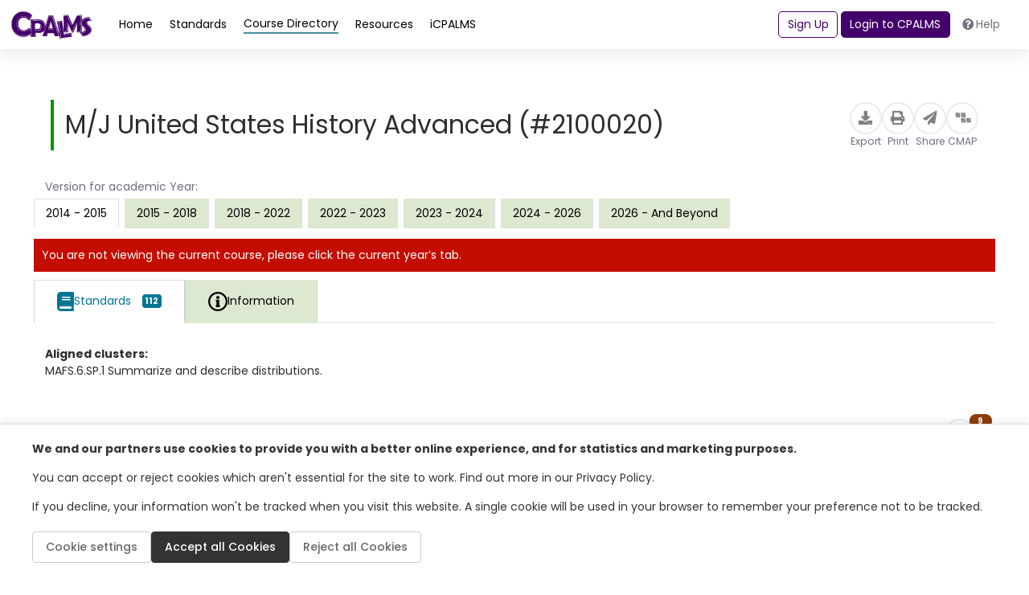

--- FILE ---
content_type: text/html; charset=utf-8
request_url: https://www.google.com/recaptcha/api2/anchor?ar=1&k=6LcIwL4qAAAAAKBm5bOOGBi7LRN04gny1oE9KfkC&co=aHR0cHM6Ly93d3cuY3BhbG1zLm9yZzo0NDM.&hl=en&v=PoyoqOPhxBO7pBk68S4YbpHZ&size=normal&anchor-ms=20000&execute-ms=30000&cb=yuabaxfaonbn
body_size: 49408
content:
<!DOCTYPE HTML><html dir="ltr" lang="en"><head><meta http-equiv="Content-Type" content="text/html; charset=UTF-8">
<meta http-equiv="X-UA-Compatible" content="IE=edge">
<title>reCAPTCHA</title>
<style type="text/css">
/* cyrillic-ext */
@font-face {
  font-family: 'Roboto';
  font-style: normal;
  font-weight: 400;
  font-stretch: 100%;
  src: url(//fonts.gstatic.com/s/roboto/v48/KFO7CnqEu92Fr1ME7kSn66aGLdTylUAMa3GUBHMdazTgWw.woff2) format('woff2');
  unicode-range: U+0460-052F, U+1C80-1C8A, U+20B4, U+2DE0-2DFF, U+A640-A69F, U+FE2E-FE2F;
}
/* cyrillic */
@font-face {
  font-family: 'Roboto';
  font-style: normal;
  font-weight: 400;
  font-stretch: 100%;
  src: url(//fonts.gstatic.com/s/roboto/v48/KFO7CnqEu92Fr1ME7kSn66aGLdTylUAMa3iUBHMdazTgWw.woff2) format('woff2');
  unicode-range: U+0301, U+0400-045F, U+0490-0491, U+04B0-04B1, U+2116;
}
/* greek-ext */
@font-face {
  font-family: 'Roboto';
  font-style: normal;
  font-weight: 400;
  font-stretch: 100%;
  src: url(//fonts.gstatic.com/s/roboto/v48/KFO7CnqEu92Fr1ME7kSn66aGLdTylUAMa3CUBHMdazTgWw.woff2) format('woff2');
  unicode-range: U+1F00-1FFF;
}
/* greek */
@font-face {
  font-family: 'Roboto';
  font-style: normal;
  font-weight: 400;
  font-stretch: 100%;
  src: url(//fonts.gstatic.com/s/roboto/v48/KFO7CnqEu92Fr1ME7kSn66aGLdTylUAMa3-UBHMdazTgWw.woff2) format('woff2');
  unicode-range: U+0370-0377, U+037A-037F, U+0384-038A, U+038C, U+038E-03A1, U+03A3-03FF;
}
/* math */
@font-face {
  font-family: 'Roboto';
  font-style: normal;
  font-weight: 400;
  font-stretch: 100%;
  src: url(//fonts.gstatic.com/s/roboto/v48/KFO7CnqEu92Fr1ME7kSn66aGLdTylUAMawCUBHMdazTgWw.woff2) format('woff2');
  unicode-range: U+0302-0303, U+0305, U+0307-0308, U+0310, U+0312, U+0315, U+031A, U+0326-0327, U+032C, U+032F-0330, U+0332-0333, U+0338, U+033A, U+0346, U+034D, U+0391-03A1, U+03A3-03A9, U+03B1-03C9, U+03D1, U+03D5-03D6, U+03F0-03F1, U+03F4-03F5, U+2016-2017, U+2034-2038, U+203C, U+2040, U+2043, U+2047, U+2050, U+2057, U+205F, U+2070-2071, U+2074-208E, U+2090-209C, U+20D0-20DC, U+20E1, U+20E5-20EF, U+2100-2112, U+2114-2115, U+2117-2121, U+2123-214F, U+2190, U+2192, U+2194-21AE, U+21B0-21E5, U+21F1-21F2, U+21F4-2211, U+2213-2214, U+2216-22FF, U+2308-230B, U+2310, U+2319, U+231C-2321, U+2336-237A, U+237C, U+2395, U+239B-23B7, U+23D0, U+23DC-23E1, U+2474-2475, U+25AF, U+25B3, U+25B7, U+25BD, U+25C1, U+25CA, U+25CC, U+25FB, U+266D-266F, U+27C0-27FF, U+2900-2AFF, U+2B0E-2B11, U+2B30-2B4C, U+2BFE, U+3030, U+FF5B, U+FF5D, U+1D400-1D7FF, U+1EE00-1EEFF;
}
/* symbols */
@font-face {
  font-family: 'Roboto';
  font-style: normal;
  font-weight: 400;
  font-stretch: 100%;
  src: url(//fonts.gstatic.com/s/roboto/v48/KFO7CnqEu92Fr1ME7kSn66aGLdTylUAMaxKUBHMdazTgWw.woff2) format('woff2');
  unicode-range: U+0001-000C, U+000E-001F, U+007F-009F, U+20DD-20E0, U+20E2-20E4, U+2150-218F, U+2190, U+2192, U+2194-2199, U+21AF, U+21E6-21F0, U+21F3, U+2218-2219, U+2299, U+22C4-22C6, U+2300-243F, U+2440-244A, U+2460-24FF, U+25A0-27BF, U+2800-28FF, U+2921-2922, U+2981, U+29BF, U+29EB, U+2B00-2BFF, U+4DC0-4DFF, U+FFF9-FFFB, U+10140-1018E, U+10190-1019C, U+101A0, U+101D0-101FD, U+102E0-102FB, U+10E60-10E7E, U+1D2C0-1D2D3, U+1D2E0-1D37F, U+1F000-1F0FF, U+1F100-1F1AD, U+1F1E6-1F1FF, U+1F30D-1F30F, U+1F315, U+1F31C, U+1F31E, U+1F320-1F32C, U+1F336, U+1F378, U+1F37D, U+1F382, U+1F393-1F39F, U+1F3A7-1F3A8, U+1F3AC-1F3AF, U+1F3C2, U+1F3C4-1F3C6, U+1F3CA-1F3CE, U+1F3D4-1F3E0, U+1F3ED, U+1F3F1-1F3F3, U+1F3F5-1F3F7, U+1F408, U+1F415, U+1F41F, U+1F426, U+1F43F, U+1F441-1F442, U+1F444, U+1F446-1F449, U+1F44C-1F44E, U+1F453, U+1F46A, U+1F47D, U+1F4A3, U+1F4B0, U+1F4B3, U+1F4B9, U+1F4BB, U+1F4BF, U+1F4C8-1F4CB, U+1F4D6, U+1F4DA, U+1F4DF, U+1F4E3-1F4E6, U+1F4EA-1F4ED, U+1F4F7, U+1F4F9-1F4FB, U+1F4FD-1F4FE, U+1F503, U+1F507-1F50B, U+1F50D, U+1F512-1F513, U+1F53E-1F54A, U+1F54F-1F5FA, U+1F610, U+1F650-1F67F, U+1F687, U+1F68D, U+1F691, U+1F694, U+1F698, U+1F6AD, U+1F6B2, U+1F6B9-1F6BA, U+1F6BC, U+1F6C6-1F6CF, U+1F6D3-1F6D7, U+1F6E0-1F6EA, U+1F6F0-1F6F3, U+1F6F7-1F6FC, U+1F700-1F7FF, U+1F800-1F80B, U+1F810-1F847, U+1F850-1F859, U+1F860-1F887, U+1F890-1F8AD, U+1F8B0-1F8BB, U+1F8C0-1F8C1, U+1F900-1F90B, U+1F93B, U+1F946, U+1F984, U+1F996, U+1F9E9, U+1FA00-1FA6F, U+1FA70-1FA7C, U+1FA80-1FA89, U+1FA8F-1FAC6, U+1FACE-1FADC, U+1FADF-1FAE9, U+1FAF0-1FAF8, U+1FB00-1FBFF;
}
/* vietnamese */
@font-face {
  font-family: 'Roboto';
  font-style: normal;
  font-weight: 400;
  font-stretch: 100%;
  src: url(//fonts.gstatic.com/s/roboto/v48/KFO7CnqEu92Fr1ME7kSn66aGLdTylUAMa3OUBHMdazTgWw.woff2) format('woff2');
  unicode-range: U+0102-0103, U+0110-0111, U+0128-0129, U+0168-0169, U+01A0-01A1, U+01AF-01B0, U+0300-0301, U+0303-0304, U+0308-0309, U+0323, U+0329, U+1EA0-1EF9, U+20AB;
}
/* latin-ext */
@font-face {
  font-family: 'Roboto';
  font-style: normal;
  font-weight: 400;
  font-stretch: 100%;
  src: url(//fonts.gstatic.com/s/roboto/v48/KFO7CnqEu92Fr1ME7kSn66aGLdTylUAMa3KUBHMdazTgWw.woff2) format('woff2');
  unicode-range: U+0100-02BA, U+02BD-02C5, U+02C7-02CC, U+02CE-02D7, U+02DD-02FF, U+0304, U+0308, U+0329, U+1D00-1DBF, U+1E00-1E9F, U+1EF2-1EFF, U+2020, U+20A0-20AB, U+20AD-20C0, U+2113, U+2C60-2C7F, U+A720-A7FF;
}
/* latin */
@font-face {
  font-family: 'Roboto';
  font-style: normal;
  font-weight: 400;
  font-stretch: 100%;
  src: url(//fonts.gstatic.com/s/roboto/v48/KFO7CnqEu92Fr1ME7kSn66aGLdTylUAMa3yUBHMdazQ.woff2) format('woff2');
  unicode-range: U+0000-00FF, U+0131, U+0152-0153, U+02BB-02BC, U+02C6, U+02DA, U+02DC, U+0304, U+0308, U+0329, U+2000-206F, U+20AC, U+2122, U+2191, U+2193, U+2212, U+2215, U+FEFF, U+FFFD;
}
/* cyrillic-ext */
@font-face {
  font-family: 'Roboto';
  font-style: normal;
  font-weight: 500;
  font-stretch: 100%;
  src: url(//fonts.gstatic.com/s/roboto/v48/KFO7CnqEu92Fr1ME7kSn66aGLdTylUAMa3GUBHMdazTgWw.woff2) format('woff2');
  unicode-range: U+0460-052F, U+1C80-1C8A, U+20B4, U+2DE0-2DFF, U+A640-A69F, U+FE2E-FE2F;
}
/* cyrillic */
@font-face {
  font-family: 'Roboto';
  font-style: normal;
  font-weight: 500;
  font-stretch: 100%;
  src: url(//fonts.gstatic.com/s/roboto/v48/KFO7CnqEu92Fr1ME7kSn66aGLdTylUAMa3iUBHMdazTgWw.woff2) format('woff2');
  unicode-range: U+0301, U+0400-045F, U+0490-0491, U+04B0-04B1, U+2116;
}
/* greek-ext */
@font-face {
  font-family: 'Roboto';
  font-style: normal;
  font-weight: 500;
  font-stretch: 100%;
  src: url(//fonts.gstatic.com/s/roboto/v48/KFO7CnqEu92Fr1ME7kSn66aGLdTylUAMa3CUBHMdazTgWw.woff2) format('woff2');
  unicode-range: U+1F00-1FFF;
}
/* greek */
@font-face {
  font-family: 'Roboto';
  font-style: normal;
  font-weight: 500;
  font-stretch: 100%;
  src: url(//fonts.gstatic.com/s/roboto/v48/KFO7CnqEu92Fr1ME7kSn66aGLdTylUAMa3-UBHMdazTgWw.woff2) format('woff2');
  unicode-range: U+0370-0377, U+037A-037F, U+0384-038A, U+038C, U+038E-03A1, U+03A3-03FF;
}
/* math */
@font-face {
  font-family: 'Roboto';
  font-style: normal;
  font-weight: 500;
  font-stretch: 100%;
  src: url(//fonts.gstatic.com/s/roboto/v48/KFO7CnqEu92Fr1ME7kSn66aGLdTylUAMawCUBHMdazTgWw.woff2) format('woff2');
  unicode-range: U+0302-0303, U+0305, U+0307-0308, U+0310, U+0312, U+0315, U+031A, U+0326-0327, U+032C, U+032F-0330, U+0332-0333, U+0338, U+033A, U+0346, U+034D, U+0391-03A1, U+03A3-03A9, U+03B1-03C9, U+03D1, U+03D5-03D6, U+03F0-03F1, U+03F4-03F5, U+2016-2017, U+2034-2038, U+203C, U+2040, U+2043, U+2047, U+2050, U+2057, U+205F, U+2070-2071, U+2074-208E, U+2090-209C, U+20D0-20DC, U+20E1, U+20E5-20EF, U+2100-2112, U+2114-2115, U+2117-2121, U+2123-214F, U+2190, U+2192, U+2194-21AE, U+21B0-21E5, U+21F1-21F2, U+21F4-2211, U+2213-2214, U+2216-22FF, U+2308-230B, U+2310, U+2319, U+231C-2321, U+2336-237A, U+237C, U+2395, U+239B-23B7, U+23D0, U+23DC-23E1, U+2474-2475, U+25AF, U+25B3, U+25B7, U+25BD, U+25C1, U+25CA, U+25CC, U+25FB, U+266D-266F, U+27C0-27FF, U+2900-2AFF, U+2B0E-2B11, U+2B30-2B4C, U+2BFE, U+3030, U+FF5B, U+FF5D, U+1D400-1D7FF, U+1EE00-1EEFF;
}
/* symbols */
@font-face {
  font-family: 'Roboto';
  font-style: normal;
  font-weight: 500;
  font-stretch: 100%;
  src: url(//fonts.gstatic.com/s/roboto/v48/KFO7CnqEu92Fr1ME7kSn66aGLdTylUAMaxKUBHMdazTgWw.woff2) format('woff2');
  unicode-range: U+0001-000C, U+000E-001F, U+007F-009F, U+20DD-20E0, U+20E2-20E4, U+2150-218F, U+2190, U+2192, U+2194-2199, U+21AF, U+21E6-21F0, U+21F3, U+2218-2219, U+2299, U+22C4-22C6, U+2300-243F, U+2440-244A, U+2460-24FF, U+25A0-27BF, U+2800-28FF, U+2921-2922, U+2981, U+29BF, U+29EB, U+2B00-2BFF, U+4DC0-4DFF, U+FFF9-FFFB, U+10140-1018E, U+10190-1019C, U+101A0, U+101D0-101FD, U+102E0-102FB, U+10E60-10E7E, U+1D2C0-1D2D3, U+1D2E0-1D37F, U+1F000-1F0FF, U+1F100-1F1AD, U+1F1E6-1F1FF, U+1F30D-1F30F, U+1F315, U+1F31C, U+1F31E, U+1F320-1F32C, U+1F336, U+1F378, U+1F37D, U+1F382, U+1F393-1F39F, U+1F3A7-1F3A8, U+1F3AC-1F3AF, U+1F3C2, U+1F3C4-1F3C6, U+1F3CA-1F3CE, U+1F3D4-1F3E0, U+1F3ED, U+1F3F1-1F3F3, U+1F3F5-1F3F7, U+1F408, U+1F415, U+1F41F, U+1F426, U+1F43F, U+1F441-1F442, U+1F444, U+1F446-1F449, U+1F44C-1F44E, U+1F453, U+1F46A, U+1F47D, U+1F4A3, U+1F4B0, U+1F4B3, U+1F4B9, U+1F4BB, U+1F4BF, U+1F4C8-1F4CB, U+1F4D6, U+1F4DA, U+1F4DF, U+1F4E3-1F4E6, U+1F4EA-1F4ED, U+1F4F7, U+1F4F9-1F4FB, U+1F4FD-1F4FE, U+1F503, U+1F507-1F50B, U+1F50D, U+1F512-1F513, U+1F53E-1F54A, U+1F54F-1F5FA, U+1F610, U+1F650-1F67F, U+1F687, U+1F68D, U+1F691, U+1F694, U+1F698, U+1F6AD, U+1F6B2, U+1F6B9-1F6BA, U+1F6BC, U+1F6C6-1F6CF, U+1F6D3-1F6D7, U+1F6E0-1F6EA, U+1F6F0-1F6F3, U+1F6F7-1F6FC, U+1F700-1F7FF, U+1F800-1F80B, U+1F810-1F847, U+1F850-1F859, U+1F860-1F887, U+1F890-1F8AD, U+1F8B0-1F8BB, U+1F8C0-1F8C1, U+1F900-1F90B, U+1F93B, U+1F946, U+1F984, U+1F996, U+1F9E9, U+1FA00-1FA6F, U+1FA70-1FA7C, U+1FA80-1FA89, U+1FA8F-1FAC6, U+1FACE-1FADC, U+1FADF-1FAE9, U+1FAF0-1FAF8, U+1FB00-1FBFF;
}
/* vietnamese */
@font-face {
  font-family: 'Roboto';
  font-style: normal;
  font-weight: 500;
  font-stretch: 100%;
  src: url(//fonts.gstatic.com/s/roboto/v48/KFO7CnqEu92Fr1ME7kSn66aGLdTylUAMa3OUBHMdazTgWw.woff2) format('woff2');
  unicode-range: U+0102-0103, U+0110-0111, U+0128-0129, U+0168-0169, U+01A0-01A1, U+01AF-01B0, U+0300-0301, U+0303-0304, U+0308-0309, U+0323, U+0329, U+1EA0-1EF9, U+20AB;
}
/* latin-ext */
@font-face {
  font-family: 'Roboto';
  font-style: normal;
  font-weight: 500;
  font-stretch: 100%;
  src: url(//fonts.gstatic.com/s/roboto/v48/KFO7CnqEu92Fr1ME7kSn66aGLdTylUAMa3KUBHMdazTgWw.woff2) format('woff2');
  unicode-range: U+0100-02BA, U+02BD-02C5, U+02C7-02CC, U+02CE-02D7, U+02DD-02FF, U+0304, U+0308, U+0329, U+1D00-1DBF, U+1E00-1E9F, U+1EF2-1EFF, U+2020, U+20A0-20AB, U+20AD-20C0, U+2113, U+2C60-2C7F, U+A720-A7FF;
}
/* latin */
@font-face {
  font-family: 'Roboto';
  font-style: normal;
  font-weight: 500;
  font-stretch: 100%;
  src: url(//fonts.gstatic.com/s/roboto/v48/KFO7CnqEu92Fr1ME7kSn66aGLdTylUAMa3yUBHMdazQ.woff2) format('woff2');
  unicode-range: U+0000-00FF, U+0131, U+0152-0153, U+02BB-02BC, U+02C6, U+02DA, U+02DC, U+0304, U+0308, U+0329, U+2000-206F, U+20AC, U+2122, U+2191, U+2193, U+2212, U+2215, U+FEFF, U+FFFD;
}
/* cyrillic-ext */
@font-face {
  font-family: 'Roboto';
  font-style: normal;
  font-weight: 900;
  font-stretch: 100%;
  src: url(//fonts.gstatic.com/s/roboto/v48/KFO7CnqEu92Fr1ME7kSn66aGLdTylUAMa3GUBHMdazTgWw.woff2) format('woff2');
  unicode-range: U+0460-052F, U+1C80-1C8A, U+20B4, U+2DE0-2DFF, U+A640-A69F, U+FE2E-FE2F;
}
/* cyrillic */
@font-face {
  font-family: 'Roboto';
  font-style: normal;
  font-weight: 900;
  font-stretch: 100%;
  src: url(//fonts.gstatic.com/s/roboto/v48/KFO7CnqEu92Fr1ME7kSn66aGLdTylUAMa3iUBHMdazTgWw.woff2) format('woff2');
  unicode-range: U+0301, U+0400-045F, U+0490-0491, U+04B0-04B1, U+2116;
}
/* greek-ext */
@font-face {
  font-family: 'Roboto';
  font-style: normal;
  font-weight: 900;
  font-stretch: 100%;
  src: url(//fonts.gstatic.com/s/roboto/v48/KFO7CnqEu92Fr1ME7kSn66aGLdTylUAMa3CUBHMdazTgWw.woff2) format('woff2');
  unicode-range: U+1F00-1FFF;
}
/* greek */
@font-face {
  font-family: 'Roboto';
  font-style: normal;
  font-weight: 900;
  font-stretch: 100%;
  src: url(//fonts.gstatic.com/s/roboto/v48/KFO7CnqEu92Fr1ME7kSn66aGLdTylUAMa3-UBHMdazTgWw.woff2) format('woff2');
  unicode-range: U+0370-0377, U+037A-037F, U+0384-038A, U+038C, U+038E-03A1, U+03A3-03FF;
}
/* math */
@font-face {
  font-family: 'Roboto';
  font-style: normal;
  font-weight: 900;
  font-stretch: 100%;
  src: url(//fonts.gstatic.com/s/roboto/v48/KFO7CnqEu92Fr1ME7kSn66aGLdTylUAMawCUBHMdazTgWw.woff2) format('woff2');
  unicode-range: U+0302-0303, U+0305, U+0307-0308, U+0310, U+0312, U+0315, U+031A, U+0326-0327, U+032C, U+032F-0330, U+0332-0333, U+0338, U+033A, U+0346, U+034D, U+0391-03A1, U+03A3-03A9, U+03B1-03C9, U+03D1, U+03D5-03D6, U+03F0-03F1, U+03F4-03F5, U+2016-2017, U+2034-2038, U+203C, U+2040, U+2043, U+2047, U+2050, U+2057, U+205F, U+2070-2071, U+2074-208E, U+2090-209C, U+20D0-20DC, U+20E1, U+20E5-20EF, U+2100-2112, U+2114-2115, U+2117-2121, U+2123-214F, U+2190, U+2192, U+2194-21AE, U+21B0-21E5, U+21F1-21F2, U+21F4-2211, U+2213-2214, U+2216-22FF, U+2308-230B, U+2310, U+2319, U+231C-2321, U+2336-237A, U+237C, U+2395, U+239B-23B7, U+23D0, U+23DC-23E1, U+2474-2475, U+25AF, U+25B3, U+25B7, U+25BD, U+25C1, U+25CA, U+25CC, U+25FB, U+266D-266F, U+27C0-27FF, U+2900-2AFF, U+2B0E-2B11, U+2B30-2B4C, U+2BFE, U+3030, U+FF5B, U+FF5D, U+1D400-1D7FF, U+1EE00-1EEFF;
}
/* symbols */
@font-face {
  font-family: 'Roboto';
  font-style: normal;
  font-weight: 900;
  font-stretch: 100%;
  src: url(//fonts.gstatic.com/s/roboto/v48/KFO7CnqEu92Fr1ME7kSn66aGLdTylUAMaxKUBHMdazTgWw.woff2) format('woff2');
  unicode-range: U+0001-000C, U+000E-001F, U+007F-009F, U+20DD-20E0, U+20E2-20E4, U+2150-218F, U+2190, U+2192, U+2194-2199, U+21AF, U+21E6-21F0, U+21F3, U+2218-2219, U+2299, U+22C4-22C6, U+2300-243F, U+2440-244A, U+2460-24FF, U+25A0-27BF, U+2800-28FF, U+2921-2922, U+2981, U+29BF, U+29EB, U+2B00-2BFF, U+4DC0-4DFF, U+FFF9-FFFB, U+10140-1018E, U+10190-1019C, U+101A0, U+101D0-101FD, U+102E0-102FB, U+10E60-10E7E, U+1D2C0-1D2D3, U+1D2E0-1D37F, U+1F000-1F0FF, U+1F100-1F1AD, U+1F1E6-1F1FF, U+1F30D-1F30F, U+1F315, U+1F31C, U+1F31E, U+1F320-1F32C, U+1F336, U+1F378, U+1F37D, U+1F382, U+1F393-1F39F, U+1F3A7-1F3A8, U+1F3AC-1F3AF, U+1F3C2, U+1F3C4-1F3C6, U+1F3CA-1F3CE, U+1F3D4-1F3E0, U+1F3ED, U+1F3F1-1F3F3, U+1F3F5-1F3F7, U+1F408, U+1F415, U+1F41F, U+1F426, U+1F43F, U+1F441-1F442, U+1F444, U+1F446-1F449, U+1F44C-1F44E, U+1F453, U+1F46A, U+1F47D, U+1F4A3, U+1F4B0, U+1F4B3, U+1F4B9, U+1F4BB, U+1F4BF, U+1F4C8-1F4CB, U+1F4D6, U+1F4DA, U+1F4DF, U+1F4E3-1F4E6, U+1F4EA-1F4ED, U+1F4F7, U+1F4F9-1F4FB, U+1F4FD-1F4FE, U+1F503, U+1F507-1F50B, U+1F50D, U+1F512-1F513, U+1F53E-1F54A, U+1F54F-1F5FA, U+1F610, U+1F650-1F67F, U+1F687, U+1F68D, U+1F691, U+1F694, U+1F698, U+1F6AD, U+1F6B2, U+1F6B9-1F6BA, U+1F6BC, U+1F6C6-1F6CF, U+1F6D3-1F6D7, U+1F6E0-1F6EA, U+1F6F0-1F6F3, U+1F6F7-1F6FC, U+1F700-1F7FF, U+1F800-1F80B, U+1F810-1F847, U+1F850-1F859, U+1F860-1F887, U+1F890-1F8AD, U+1F8B0-1F8BB, U+1F8C0-1F8C1, U+1F900-1F90B, U+1F93B, U+1F946, U+1F984, U+1F996, U+1F9E9, U+1FA00-1FA6F, U+1FA70-1FA7C, U+1FA80-1FA89, U+1FA8F-1FAC6, U+1FACE-1FADC, U+1FADF-1FAE9, U+1FAF0-1FAF8, U+1FB00-1FBFF;
}
/* vietnamese */
@font-face {
  font-family: 'Roboto';
  font-style: normal;
  font-weight: 900;
  font-stretch: 100%;
  src: url(//fonts.gstatic.com/s/roboto/v48/KFO7CnqEu92Fr1ME7kSn66aGLdTylUAMa3OUBHMdazTgWw.woff2) format('woff2');
  unicode-range: U+0102-0103, U+0110-0111, U+0128-0129, U+0168-0169, U+01A0-01A1, U+01AF-01B0, U+0300-0301, U+0303-0304, U+0308-0309, U+0323, U+0329, U+1EA0-1EF9, U+20AB;
}
/* latin-ext */
@font-face {
  font-family: 'Roboto';
  font-style: normal;
  font-weight: 900;
  font-stretch: 100%;
  src: url(//fonts.gstatic.com/s/roboto/v48/KFO7CnqEu92Fr1ME7kSn66aGLdTylUAMa3KUBHMdazTgWw.woff2) format('woff2');
  unicode-range: U+0100-02BA, U+02BD-02C5, U+02C7-02CC, U+02CE-02D7, U+02DD-02FF, U+0304, U+0308, U+0329, U+1D00-1DBF, U+1E00-1E9F, U+1EF2-1EFF, U+2020, U+20A0-20AB, U+20AD-20C0, U+2113, U+2C60-2C7F, U+A720-A7FF;
}
/* latin */
@font-face {
  font-family: 'Roboto';
  font-style: normal;
  font-weight: 900;
  font-stretch: 100%;
  src: url(//fonts.gstatic.com/s/roboto/v48/KFO7CnqEu92Fr1ME7kSn66aGLdTylUAMa3yUBHMdazQ.woff2) format('woff2');
  unicode-range: U+0000-00FF, U+0131, U+0152-0153, U+02BB-02BC, U+02C6, U+02DA, U+02DC, U+0304, U+0308, U+0329, U+2000-206F, U+20AC, U+2122, U+2191, U+2193, U+2212, U+2215, U+FEFF, U+FFFD;
}

</style>
<link rel="stylesheet" type="text/css" href="https://www.gstatic.com/recaptcha/releases/PoyoqOPhxBO7pBk68S4YbpHZ/styles__ltr.css">
<script nonce="A8B5CgjsDAlZUDOGDjIGAg" type="text/javascript">window['__recaptcha_api'] = 'https://www.google.com/recaptcha/api2/';</script>
<script type="text/javascript" src="https://www.gstatic.com/recaptcha/releases/PoyoqOPhxBO7pBk68S4YbpHZ/recaptcha__en.js" nonce="A8B5CgjsDAlZUDOGDjIGAg">
      
    </script></head>
<body><div id="rc-anchor-alert" class="rc-anchor-alert"></div>
<input type="hidden" id="recaptcha-token" value="[base64]">
<script type="text/javascript" nonce="A8B5CgjsDAlZUDOGDjIGAg">
      recaptcha.anchor.Main.init("[\x22ainput\x22,[\x22bgdata\x22,\x22\x22,\[base64]/[base64]/[base64]/ZyhXLGgpOnEoW04sMjEsbF0sVywwKSxoKSxmYWxzZSxmYWxzZSl9Y2F0Y2goayl7RygzNTgsVyk/[base64]/[base64]/[base64]/[base64]/[base64]/[base64]/[base64]/bmV3IEJbT10oRFswXSk6dz09Mj9uZXcgQltPXShEWzBdLERbMV0pOnc9PTM/bmV3IEJbT10oRFswXSxEWzFdLERbMl0pOnc9PTQ/[base64]/[base64]/[base64]/[base64]/[base64]\\u003d\x22,\[base64]\\u003d\x22,\[base64]/w5DCo8KJfGLDiAhdd8OnQ8KywrnCr8OCTBUcOMOyw4rCni3Du8KUw4nDuMOeQ8KsGwkaWSwMw7rCuntbw5HDg8KGwqNkwr8dwpzClj3Cj8O/[base64]/Cq8K1w7TCgsO9asOdw7gYwpLCiMK/ImofUzItI8KXwqXCj0HDnlTCnzsswo0TwoLClsOoBsKVGAHDlm8Lb8OHwprCtUxGfmktwrvClQh3w5ZOUW3DnjbCnXEKI8Kaw4HDvsKdw7o5JVrDoMOBwojCuMO/AsOZUMO/f8Kyw6fDkFTDgRDDscOxG8KQLA3CjAN2IMOawo8jEMOEwqssE8KSw7BOwpB1KMOuwqDDjsKpSTcRw7rDlsKvCQ3Dh1XCm8OOETXDuCJWLXlZw7nCnX3DpCTDuQwNR1/[base64]/Cp3LCvF3DlsOPw68KRcKsVMKDJG/Cihcfw4LCr8O8wrBew7XDjcKewqfDsFEeI8OOwqLCm8K6w5N/VcOeTW3ChsOfLTzDm8KoYcKmV2JURHNVw4AgV1xwUsOtaMKLw6bCoMKAw4gVQcKrZcKgHR97NMKCw6nDjUXDn3rCsGnCoH9uBsKEXcO6w4BXw6gYw6pAFhzCtMKfXwjDhcKAWsKLwpJkw45YLcOVw7fCocOWwqHDui/ClsKgw6TChcK4SnHCuE4/[base64]/wpMFJlHClmEzw6DDiMK/B0kHVMKfP8O7LAZdwoHCplFgTDE0LMKjwo/DnjsGwpVRw5RLAUzDo3bCqMKTG8O9wqrDhcO8w4TDg8OVEULCv8KRcGnCi8OVwrkfwoHClMOgw4FmQMO+w55swpkOw57DoSQJwrFjSMONw5sNeMOJwqPCtsKcw7BqwoPDuMOrTcOGwptYwrjDpwwNO8ODw5E2w6fDt3TCjXrDiRITwrJhWXfCmm/DlgwSwprDosO+bkBew6ldNW3ChsKyw4zCuxjCuyHDmGLCoMOOwphOw75Mw6bCr2/ChMK1ecKfw5kfaGp+w64VwqVwcFRQP8Kxw4ABwoDDmnJkwrvCoXzDhnfCnDQ4woPChsKnwqrCihUYw5dHw75lBMOhw7nCjMOBw4fCvMKjd1o7wr3Cu8KFeDnDlcOBw5wMw6LDvcOEw49VUlbDlsKBDRzCpsKXw6xbdg1xw7ZLPsOKw6/ClsOIXUk8wo4EZ8OTwr9/JRpGwrxJRFTDsMKJaA7DhE8HasOzwp7DuMOlw4/DjMOmw6Mjw5/[base64]/CjG7CgsKULl/DocKyDxd3VUkvKcKrwoHDh1bCi8OLw7fDk1HDicOISgXDpCJnwotaw51awqnCq8KUwqsqFMKnVj/CpB3CnFLChhTDj3Ulw6HDvMKsAgA7w4EkP8ORwqAkWcO3bVtVZcOYFsOxcMObwo/ChE/CilgcGMOcAzrCnMK2wobDkWNOwqRDO8OcBcOtw5TDrT5ew6PDjHFCw67ChsKxwrbDmMKjwpHDmFnClwoCw5rDjjzCucKJZV0bw6HCs8KOJCnDrMKfw5QbCV/[base64]/CtTHCgQlfwrbDqsK7w7Fpb0UdwpfDiXrDlsKRe1kKw5sZZ8K1w7FrwrVjw4bDvHfDonRww4o7wrYzw4rCm8OuwqjDhcKqwrQ6K8Kiwr/CmzzDrsOQSkHCmXnCr8OFPQHCiMKrSlbChcOvwrUTECgywrbDqEgfDcO3ScOwwqzCkx7Cr8KYd8Oiw4DDniRHPgjCnRzDpcKEwqp5wp/CisO3wqfDnDnDmMKgw6LCnDwSwonChibDpsKPXCkQBBvDkMKMZybDr8K9wpwgw5TCoBoEw455w7/CkhXCjMOrw6zCqsKXP8OIC8OIC8OSE8OFw7xWUMO5w6HDm3BGbMO+MsKPSMOWLsOrLRzCvsK0wp15QQTCpXDDm8ODw6PDhTlJwo1qwp7DiDrDkX5EwpjCvcKMw4zDsmhUw55xHMKbMcOtwpIDVMKJMl4awo/CjwTDj8K1wog6HsKtIiEywocpwrQGMz/DviUBw5ogwo5nw6jCujfCjHFbw6/DpiwII2rCgVlkworCoBXDrEfDu8OyGW8Nw5PDnjnDgg3DusKPw7fCjcKTwqlGwrFnMTHDhkhlwqLCgsKuO8KiwqjCuMKJwoUNJ8OgPcK/[base64]/Di35Hw4xbwplOw7zCsit9wrjCrikyC8K9wpZ2wrPChcKrw4AVwowbfsKOQmbCmXdHBcOZNWIVw5/ChMOlf8KPE2QvwqoFTMKod8K6w7ZMwqPCs8OicDo8w5A5wqHCpD/CmsO5VMOCGjvDq8Oxwq94w542w6DDvU/DhhtUw5sCKT3DmSYsEMOKwprDvVUTw53CncOCTGB9w67Cl8K6w63Cp8OmeA8LwokzwqnDtiUZd0jDvzfCqcObwqDCjxhJfMKuB8ORw5nDvHrCtnrCgcKNJUonw7h4M0/CgcOQSMONw5HDrFbCoMKNwrEkUUE5w7HCi8O5wp8Fw7fDh2PDiBHDkW0nw4jDnMOdw5rDpMKCwrPChTYowrI5OcKLd3LCmSjCuXpewqZzeXw2CcKuwrVkBRE8XXnCsC/CqcKKG8KkQE7CrBYzw7BYw4zCvE5rw7JLZBTCmcKUw7BTw6PCscK5eFIDw5XDnMObwqkFC8O7w7VDw5jCvMOcwq4Ww5lcw4XDgMO3UxjDpDLCnMOMS3tYwrtJCHTCr8KyB8KmwpRew4lQwrzDocKVwosXw7TCn8KawrTCv0loEC7Ci8Krw6jDiHBmwoV/wr3CnAQnwrnCgQnDv8KlwrAgw4jCsMOvw6A/csOVXMOwwoLCusOuw7ZFTyM8wo1lwrjCo3/CrxYzbwIoH3TCisKpW8OlwqlgLcOKW8KGEzl2fcO2DAcawpBMw54HfcKbfsOSwoTCo1/CkwwoGsKVw7fDpD0MXMKIIcOvaFMmw6vDh8O1S0TCvcKlw4omdhvDrsKew5lRf8KMaAnDgW0xwq4pwp3CiMO6W8O1worCisKUwqXCsFBOw5XCtsKUGTfClsORw6UhIcKNEGgVAMK/[base64]/DjisoSWDDnRTCoEsmR1bDmQ4cwqbCjgosPcOrEnxWWsKewobDjsOZw7fDgUITZMK/[base64]/CrA52wprDn8KWwpxCw67DnsK4w7c7HGPDg8Ktw78awpp5worCrRVtw4wywqvDvRpYwrNcDX/CmcKrw4QEEkQFwqPClsOYDUtKIsOcwogCwpNGKQpAQsOMwqcrFmxNQTklwod+YMKfw6pCwppvw7/CvsKCwp1zZ8KIE3XDvcOewqfDqsKgw6BYLcOVRcOUw7zCsDRCKMObw7jDl8KDwrkAw5HDnTEKI8KnfXxSJsOXwplML8K/f8KPWVbCoi5/[base64]/Dv2Iaw7vDq0siRcK4U3pjw47CsMOxw5/DiMOsKHrCujELEsOhS8KSScOFw5JOLh/[base64]/DhMKbw4nDusKQw7nDlyLDsE8Kw7LCs8ONHMOpZgzDt0vDu1PCqcKXXRwpaDXChn/[base64]/CocObeGDDu8KTKjVbw7YJBxsAw7vDng7CpUvDk8Ofw4IySnPCiCJyw4/[base64]/[base64]/[base64]/CnMKvwos3SQHCojZYwqJkwqIiZsOBc8OpwrwHw5xcw5NFwpgIUUjDsTTCryTDpldSw7/Dq8KRYcOYw4nDkcKzwq/Dr8KzwqTDgMKxwrrDm8OeCld8XmRUwqbCtDpkUsKDEsOsDsKBwpFBwoDDqX9Yw7ARw55gwrY1OnEnw5xRYXJsMsKjCcOCDVArw5/DisO3w43DqxBOU8OPWmTCj8ObFsKARVLCvcOrwoc4OcOfb8Ktw7psR8KPbMKLw4Mbw71rwpDDm8OBwrTCtSfCqsKaw4NDecKHPsK6OsK2XWHChsO/dFNfaQYGw4lhwqjDm8O6woxGw4HClkdww7TCuMOYwrnDisOSwo3CoMKBJcOGNsKeVW0QA8OfKcK0EsK4wr8Bw7Z5ZCYrbcOGw5EzcsObw6LDlMO6w4AuPh/CksONAsONwqPDo2fDgSwXwpE7w6UwwrUiMcOXQ8K+w61gQXrDi0bCmXXCl8OGDyBqRShAwqjDo3A5H8OcwoJywoA1wqnCjGnDs8O6DMK+Z8KAeMOHwrUFw5siSkNFAUxzw4INw64jwqAJYkfCksO1S8OFwotvwo/CkMOmw4/CinsXwqnCm8K/[base64]/CqAvCk8K8w50Ow6bCkGJLW03DrMOqdMKAwptufBzCk8K+P2QuwpkUejgGNhoDw4fCisK/[base64]/w4zCkWDDnMOHw5kUwp/DgcKOacKWGsKPKy0UwqBJAyjDjMOfIFBKw6LCuMKwbcOqBxPCtHLClT0TVMKIZcOPdMONVcO+d8OJY8KKw7PCgxLDrW3DrsKubUjCgWbCpMOwUcO5wpvDtsO6wrN/wrbChUcOA1LCmcKRwpzDuRfDi8KUwr8PKsOsIMK9VMKKw5VEw5rDlEHCplTCsl3Cmh/CgT/Co8O5wqBVw5jCk8OewpAXwqlVwosfwocXw5vDisKJaFDDhBjCpQzCucOAe8OnTsK7C8OZacOFIMKDNRsgQQHCh8KoFsOQwrctLxwrGMOgwqdHOMO4OsOZCMOlwpXDl8OXwpIufcOpHw/[base64]/DuMOnw58+CMObw79ZwqRBwpLCuCjDvH/ClMKYw77DvXvDncOAwp7CiQbCtMONZcKTHw7DhjTCon/DhMO0MB5nwrrDqMOow4ZNTytqwpPDsVHDssKsVxrCmsOzw4DCuMKYwrXCo8OhwpcUwrnCrmPCuSbCv3jDmcKgEDbDisKjCMOeEcOkUXFKw5/Cn2HDkRQDw6zClMO+wr1/FsK5PQQhGcKUw7FuwqPDnMO9QMKKWT5owqXDq0/[base64]/CmMK0wrXDp8Odw6h8J8K/[base64]/wpzDuC1+LzgIeQ9VXTTCncOGGCsQAXrDmkLDrh/DnsO5NXJOGnI5Y8K4wrDDnRx9Px9iw7LCpcK9OsO3w4BXTsO5EQU2JXfCssKmJh3CowJNRMKOw4LCm8KNMMKONsO1Kh/DjsOhwoDDhBPDm0hBZsKIwovDssObw75ow74Hw5XChhPDjThsJsOpwonCjMKQNRVxbsKBw6dIwojDi1XCpMKEXX8Jw4oQwpxOb8K8aywTUcOkfMOHw5/[base64]/e8KDblbDnsOWwpXCrGAJXcOJbsODwrVIwrHCkMOCPSQYwrnDoMKxwoEDNwDDl8K2wo1ow63CqMKPFMOdUz9ewqnCuMOSw6kkwrXCkRHDsU0VacKGwrc9WEAgEMKBcMOPwpXDmMKlwr3Do8KVw4BlwpjCt8OSRsOHSsOrYB/CoMOvw7IZwps+wpAbRTrCvDDCjxJ3PsOxCHbDhcKBCMKZX37Cu8OaQcO+YkDCvcK/a1/CrzTDtMOGTcK6KjTCh8K9PzdNLW9VAcORASdJw79eXsO8w7hKw5PCmCBNwrPCjcKFw7vDq8KASsKtdiIeChUuVD7Dp8OkC2ReAsKnVELCtMOWw5bCtmwfw4/DjMO3Sg1bwqg4EcKpf8K9Yi3CmcOewo4PGgPDpcKQK8O6w7UYwo7CnjnCmBPDmikAw7gRwoDDu8O2wp4+NXTDmsOowpPDojRbw5LDo8K3IcKhw4DDgjDDrcOlwrfCtcK8w7/DvsOWw6TCkQvDq8Oxw7t3YTJXwp3CusOLw63DpBQSOC7Cm2AYSMKsLcOlworDncKtwqgJwqJNCcO4UCPCjhbDrV/[base64]/[base64]/c8KUawfChVVgw4lUw77CscKNwrzChsKAdMKQw4BLw6MFwrbCgsKDOG5fG0VHw5Etwp8Tw7XDusKJw63Dv13DhWbDqMK/MS3CrcKRfcKSc8K/UMKYaXjDn8OAwohiwoHDg2c0EinCoMORw5kbUsKcMFjCjQXDr14ywodJeiBQw6szYMOUAWjCsBLCqMO4w5xbwqASw4zCjUzDs8KJwptvwrdTwqhtwrQ0Xz/CocKgwpl1HsK1WcOawqtycideFzQCD8KCw5Ikw6vCgVUMwpPDgl4/XsKDOsKLXsKhZMK/w45SGcKsw5xEw5zDkntiwr4mP8KdwqINDBRywpk9E07Di0lXwoRjCcOYw7XCpsK+NW9+wrN1GyHCihXDtcKGw7oGwqNAw7nDjXbCtsOMwrDDi8O1Ihssw5DCimLCpMO2fRLDgMOzHsKTwp/CjBjDgMOEIcOdEE3DvG5lwoPDssKBTcOpwrjClsO2w5nDkzkIw4DCrx0RwrtMwot3wpPCh8OxBDnDqVZVHC0RXGRHP8KDw6InJMOJwqlUw6HCosOcLMOqwrMtGnwiw7UcKBlRw7VsNcOOGQAzwrrDi8KuwrsrXsOcZMOjwobDmsKCwqcgwqfDhsK/MsKjwqTDuFXCjCQJPcOHMRrCmCHClEUAXlvCksKqwoYxw6xvUsOrbyzCtMOtw5zDlMOUQ0LCt8Ohwo1awoh1FUFyJMOgeBd8wq/CoMO3QTMzGkJwK8KuZ8OPNDTCrBsRW8KNNsO9akgHw7rDs8K9QMOFw5xnVUTDqU1/[base64]/[base64]/[base64]/DgsK2wpIGZ1fCvsK5wqUrwpwdEMOme8Kxwo7DqQ49a8OGLMKEw4nDq8KOZxpow6rDowzDuCvCnVFrGkgqLSTDhMKwNw0MwpXCgmjCqV/Dr8KfwqrDlcKgcwrCniHDizxzYn/[base64]/Cg1zDnFfCqBbCvsOiwph1XcOlaFN9DsK1SMK0PDcFJBvDkybDqMOVw4PCvSxQwpcxZmF6w6opwqoFwoLDlT/CjFtLwoALW3zDhsK1w73CmcOvBV9bfsKOMXolwrRJaMKLQcOsfsKlw65Gw7zDksOHw7cZw6cxZsOZw5fCnFXDrxZ6w5HCi8OnN8KVwo11S3HCqx/Cr8K/JMOxHsKVGi3CnXIbP8KtwrrCusOAw5Rtw6vCocKkBsO8JH9NO8KuGDphbEbCs8Knw5skworDvi3Dt8KiRcO3w5QmdcOow63CnsKaGxrDuBPDsMKkT8OjwpLCtFjDsj9VE8OPLsOJwqHDgBbDocKzwqnCisKKwoMEJjnCi8OHEjMJZ8K4wpEQw5w/w6vCl0ZGwrB/[base64]/w6tIeyXDp8OsSRwzwrUhcMKPw6TCmGbColHCs8O+M3XDrcOXw4nDssOdeEzCnMKTwoIefx/CjMK+wq0NwoPCkkkgSCLDu3HCm8OFcFnCucKYAAJfZ8OecMOaJcODw5Ykw4zCu25uJMKgNcOJK8K/[base64]/[base64]/DnWTCrlnClcONF8OYAGjCs8K8wrTDkHZww77Cv8Ogwp/CkMOZUcKCN3dsSMK8w6ZrWhPDpEPDjGzDmcOoVHhnwo8VSiFiAMKDwrHDqMKvbXDDlQQVahoHAkHDk28iERrCq2XCqSckPmvDqcKBwrrDuMKmw4TCrkkewrPCgMKkwrZpFsOzWMKcwpYiw4p5w4DDicOKwrsFMFxxc8KaVCMUw515woQ2WSlJWA/CumrDuMOTwrJ7GjoQwpXCosOnw4oywqfCtMOCwohEYcOIXnzDkwoZc2/Dh2/Dn8OMwqMPw6RBJilgwrzCkR86WlRaQsOFw63DpyvDpMOPK8OADT1Td3nChl7CjMOJw7/CiWzCjMK/EsOzw7cDw43Dj8O8w7F1FMO/PsOCw6TCtSpuLSjDjDzDvkjDn8KRW8OVBAEcw7R1ClHCrcKBEcKew4Qowqkpw5YZwr3CicKCwpDDpFQgNHLDqMO1w6/DqMOiwpTDqS8+wptZw4DCryLCicOHc8KVwoHDgMKmfMK0SnURC8O2wqrDvCbDpMOhesKmw7l5w5AVwprCosOBw7rDgXfCvsOnLsKQwp/[base64]/W8Olw6rDj3kke0DCtcOucMKtw63DoSfClsOwwpnClsOVGnlxcsK5wrAmwpvCq8Knwq/Co2jDjsKAwpgKXsKEwod5GMK+wrN6MMKQA8KPw7pfMMO1F8OBwojDpVUSw7BOwq8EwoQmFMOew7pJw64aw4hbwpPCsMOQwq96KmjDo8K3w6cRDMKOw6cdw7Qzwq3CpzvCgmBqwqzDoMOqw6xrw4gTMsKYRMK2w7DCrTnCgF3DtEjDu8KreMOTY8KYHsKgCMOqw6t5w6/Cu8KSw4jCq8O2w5/DkMOrES8jw4EiacO/[base64]/w4vDhUYWwo4BS8O+YsOewqLCkgFSUMO7DsOAwrBbw6l/w5IRw6DDh30Owq5vMhgbJ8Owb8ODwqnDqWA8c8OsHE14CmRdETwnw47Cg8Kzw7tywrJRbBkAW8Ovw49ww6kkwqDCpxxVw5DCgmc9worCgTU/L0s2UCZ4ZiZqw5oocMKtTcOyA1TCvQLChMKKw78+dB/DolVNwoHCrMKswqLDlcKHwoLDscKIw5Fdw5bCr2zDgMKuSsO7w5xIw7B3wrhILsO5FknDhSEpw4nDtMOMFnjCrSgfwqdQN8ORw5PDrHXCvsK6MwzDiMKqfUXCncOpZy/Dmh/Du0x7T8OXw6l9w43DqDPDtMKuwp/DtMKcN8OZwp5AwrrDg8OlwrNZw77CtsKNacKYw4kUBcObfwZZw77CmcKiw78UEnXDh0/Cpzc4SwtBw5PCucOewobDtsKQCcKWwovDiEJlBcKywos5woTDn8KweyLCsMK/wq3CtiMGwrTCnxRxw5wwP8KlwrsoPsOSZsKsAMOqM8OEwpzDgznCs8OJXDMLMFLCrcOEbsKLTUg/W0Mpw4h2w7UyWsKew5E6SBVnH8ONQMOXw6jCuirCiMOKwrDCtQLCpjzDqsKLX8OYwqllYcKtfsKeaBbDqcOuwpDDpmJbwoPDo8KGXB/DvsKXwo3CgSXDtsKGQWUQw6NGFsOXwqAcw7vDpyHDoh01esO9wqZyIsKLS03CtWB3w4PDusO7AcKJw7DCkgvDtcOZIhjCpzfDmcOZGcOqTMOHwozCvMKFOcOOwrrDmMKew6PCnz/[base64]/ChRjDok/DrDMlZsKwUMKawrp5R03CpsOzAcKSwoDDjxpqw4HCl8KsJCsnwoIhUsO1w5QIw7bDqQHCo3bDgXnDsgU9w5dwIQzCsjDDg8Kuw7BvSC/DpcKcNAMOwpHCh8KIw4HDkktQd8KmwowMw4s7GMKVd8ORacOqwpotLsKdG8OzCcKnwpjCtMKyHg4MZGRAIwZ0wopQwr7Dg8OzdsOaVgPDlcKZfk4HWcOAD8OVw5/Ct8K6Nh5yw4TCtw7DizLCqcOuwoDDkiJLw7QlKDrCgHvCncKowqc9DBIkOD/DtEPCvyvCtsKYZMKPwrrCijMEwr/[base64]/[base64]/Dn1M9w6RWW8OLwotnwpnCkERBwqLDr8KMwokCD8OFwqzCtWrDkcKsw5BPAC8rwr7CssOqwrvClicpUWwfOmjDrcKYwqLCqMOawr8Kw7pvw6rDg8OJw6d0M1vCvk/Cp3V3cwrDpsKAHsK4CUBZw4fDhFQWUyrCgMKSwrQ0RsKmTSRxYEZjwpRMwqnCvMKMw4vDiBgVw6LDrsOCw6LCmjg2WgNswpnDrVdzwoIEIcK5csOKcQxuw57DrsOuTEh9XlvCocOWVFPCksOqKG5jICZxw7lnKXPDk8KHWcOQwr9Jwq7DssKPR3PDu2cjLnANMsKlwr/DoXbCscKSw4R9YxYzwrtIXcKiYsOcw5Z5UA0+VcKtwpJ6NEV0FA/DnSHCpMKKP8OLwoUew7ZEEsO3w5Q1LMKXwr8CGm3DocK/RcOIw5jDgMOfwqrDnR7DnMOyw7xgKsOeT8KMQgfCjjTCgcOAPE/DjsKnPsK4GQLDosO9JxUfw57DlsKNCsOgIF7Cmg7DicKowr7CiEkfV3wgwrsgwpc3w7TClwbDucOUwpPCjgUqLyAIw5UqEhEcYmnDg8OMMsKlZE1TWmXDl8OaNATDn8OOWx3Dv8KBI8KqwospwrxZDS/CvcORwrXDusKRw7nDpMK+w6zCgsOWwqzCm8OXFMOPbQDDlmvClMOLTMOUwpUaSwcVCyfDmBQnakXCqCkGw4VoYxJ3J8KZwrnDisOwwqnDoUbDnnjCiD97H8OuI8Kqw5oPIFfDn3F6w4dvwqDCnRVpwo3CpgXDvVoHbRzDrg/DkRU8w7YZYsKVFcKvIlnDjMO2wpHCkcKsw7fDi8OOJcOxYsOHwq9Lwr/Do8KewqIzwr7DnMKXK13CiRgowoPDu1DCqynCpMKTwrsWwoTDpXPDkCdCK8Oyw5nCicOSEC7CvsOFw786wo7CjjHCrcOcb8O/wojDvsKmwr0JPcOPOsO8w6jDoALChMOXwo3ChlTDsRgPW8OmY8Ked8K8w4wwwrPCp3QRPMOCwp/Dum4gDMOuwrvDpMOcPcKaw6/Dn8Okw790eCV0wohULMKrw6PCoQYKwrbCjUDCvwHCpcKtw4chNMKFwqVHdRhJw53CtypkfjYZTcKMTMO9JSHCoE/ClW8NBx0uw5bChmMmMsOLKcOObR7DrV9EOMKtw64KdsOJwoMicsKBwqLCrmotXgxaBAZeA8K4w5zCvcKgAsKtwooVw6/[base64]/ecO+RyjCjwxTw4YqTHzDjsOIAsKAHEUhXcK6T2dxwqRvw4HCpsO0EBTCmTAfw63DicOMwqA1wrzDvsOewofDrkXDuzt/wqTCp8OjwrMYATl+w75zw6Uyw77CuVZUd1/DiC/DmSwtCwI/[base64]/wrnDphwfb2DDvHjCjcKTwpgAwqwHfixWIMK4wodtw5NUw69IMz0rRsOKwpFvw6fCh8O1CcOIIFRbXMKtOhdkLwPDl8OjZMOSH8KxBsK3w7LCo8KLwrcYw7wzw6XCpWtGUxlXwrDDqcKMw6plw7wrb1opw7DDtUfDkcOralnDhMObw7/CuTLClyHDmMKsBsOdTMOfYMKowqZzwqR/OG7Cp8O8VsOzPyp5X8KeecO2w7nDv8OuwoBZTlrDn8OPwo1/[base64]/[base64]/CtsOqRsO6wocXwqzCt1JJwqY0w6Bew77CiMOYQ2HCisK6wq/Dmy/DlsOqw5TDjsKIe8KPw6PDjww5L8Oqw6d9AEMUworDnwjDvicaAW3CigvCukN0M8OYHUcUwqs5w41Wwq/DkBHDsxzCtcKaOytCcMKsXy/Cqi4GNldtwqTDisOxdA94S8O6Y8KYw5Fgw6DDgMOfwqdpIjhKOUwqSMOTMMKNBsOcWC7CjEPDsn3DrFVIW24pwo9/QWLDpU0IHcKMwqkMY8KJw4tGwpA3w7LCusKCwpbDtxHDmEvClBR7w6tzwr7Du8OPw5TCvjI6wqPDrRLCl8Ktw4YEw4LCi2TCpBZ1U209OxHCs8KKwrRIwoTDkzzDuMOewqI9w5fDnsK1KsOEMMOhDWfChwIpw4HClcORwrfDg8OeOMO/Cgs9wo8gPkjDk8Ozwqpxw4PDhUfComjCl8OOVcOiw4Rfw5R9cHXCgkHDqBhPcjzCsl7DuMKHRC/DnUJew4/Cu8OVw6bCsjp4w4ZtH03CnQV9w5TDgcOrI8O1RQEUBlvCnAXCtMOrwofDg8Osw5fDmMKAwpJUw6nCl8OWZzQ/wrlewrnCllLDhsObw4lmZsOtw4QeMMKew6B9w78NIH/Do8KhA8OkdcO4wrnDqsO3woZweyARw5zDpnhlc2PCo8OHFAxJwr7Dj8K7w6gxRcOlLkFIHsK6IsO/wrvDisKfL8KXwqnDhcKZQ8KsDMOBbzZfw4E0eDw0HsOKPUosdhrCncOkw7IodzcoMcKWwpvCiTkxcRhIBsOpw6zCm8OAw7TDg8KQOcKhw7/[base64]/X1EwwoYtJWQewq0GwqptawcvChlywrTDuCXCn0DDpMOGwpItw4/CgQLDpsOESF3DlVpIwrDCgiFnRxHDqxYNw4TDpEIwwqfCvMOxw5HDnyfDvCvCoyoCVV4Kw7/CkxQlwpjCgcOrwozDvnUDwqVaNxfCtWBbwqnDjcK3DArCkcO2QQ7CjwDDrsO9w7rCvcK3wr/Dv8ODTTTChsKqGTgkPMOEwqHDpj4fbWcTcsKyAMKmTHTCiXTCm8OnfD7Dh8KuM8O4WMKDwr1lI8ONZ8OfNjx3G8K1wo9KURfDuMO8TsO3JMOBTi3Dt8Orw4PDq8O0bWPDsXZHwpV0w4/DpMObw65/[base64]/DusKFw5jCpcK2w7HCmwbDrQYgw4TCglt3XyvDoX0jw73ChF/[base64]/[base64]/Dv8KMw4zCpxXCtMOrDw3Dh1Qqwqhxw5LCiVTDg8KAw5/[base64]/DpjHCm8ONEm7CisO+HxTDjsOJw44EeMOiw4HCnUvDtMKhM8KRJcO6wprDlhTCnMKPQcOzw73DlgcNw4FbbcO5wqTDn0QEw4I4wqPCs3nDrzoRwp7CiHPCgCEMC8K3ORPCpmx2OsKfCn44HcKZFcKdRg/CjAbDiMKAekpBwrNwwqUcXcKew6zCqsKPYnzCkcKEw4gkwqwtwrooBg3Cs8K9w70AwrnDknjCvAfCj8KsJcKqUn57VxwOw5rDtRZsw4XDiMKWw5nDsCZVdHrCk8KgWMKAwqhoBkYhXsKqasOeLCEldFzDvcOfSXh5w4howrs7X8Kvw5XDscOHNcOyw59IZsOLwr/Cv0rCrhF9EUtWD8OYw7YRw4BdO1A2w5PDjlXCtsOaNcOBVxHCu8KUw7Q8w7A/eMOqL1LDh37CrsOGwql8d8K+P1s6w4XCiMOWw5BDw5bDi8KWTcKpPB9Ow45PfGxBwrZRwrzCtivDtS/Cu8KywpTDucOeUBPDh8KSfkpmw4PCphUjwqNmQAMEw6bDrcOJwq7DvcKBZcK4wp7Dl8O5GsOLT8O0W8Ozw7AhR8OHbcKQE8OSAX7Cv1TCom3DusO0Eh3CnsKTUH3DkMOlLcKjSMKAGsOUwpDDoG/DqMKowqMPEcKtL8KOQBopc8Ohw4LCiMKdwqYpwoTDuSHDhcKdPjXDusOkeFw/wpLDrMKuwp8ww4vCtCHChMONw4FGwoTCs8KnKsK4w5AgS1sLDWvDpcKqAMORwp3CsnLDpcKkwpLCvcO9wpTDhSoDZC7Djw7CrG1bHApxw7cOc8KcFHdbw5DCuTHDiE7CncKfKMKDwqVuX8O3wqXChkrDnTUOw5LCr8KSeFMvw4/Cjl1qJMKhU1PCnMOJA8Otw5gew5Iawqwhw6zDkC3Cq8Kfw6YIw6rCr8KDwpRSXWvDhT/ChcOjw497w5rCpWLCkMOiwo/CvjpmXsKJwqhIw7Maw7tcYl7DoyheWwDCmcO4wo3Ct2F+woYMwookwrLCpsOYdcKTDGLDncO2w7nDrMOwIsOcVDnDljZqTcKFCXZrw63DlQPDpcOgwpxCDwEcw7QhwrHCjMOSwpTClMK3w4hwfcOGw4saw5TDocOsTcO/wqkGSVrDny/CssO8wpLDhC8PwoJIV8OXwpvDvMKoVcOiw5d2w5XCqEwpAjUEAXAGClrCucOPwq1fUzbDnsOFLF3CmW5NwrfDo8KAwpnDqcKPRgZcBCRcCnwyQUfDpsO8AAQMworDmBPDgsOlCCF/w78hwq5wwqDChcKfw59iQVRmBsOCRBo2w5JYUMK3JD3CpsK2woZowqTDmsO+SMKkwpzCgXfCgV1mwp3DvMOiw6XDr2PDnsOgw4PCsMOTE8KYO8K1dsKxwpDDmMOLPMK/w7fCgcOJwrklXh7Dk3jDuh9Hw7VBN8Omwp5XOsOuw5kJb8KSGcOgwpMFw6dneD/ClcK2GzvDtQHDoxXCi8K3ccOJwp0LwqvDlwMXNC8sw6d9wocYMcKCWkHDryJOe27DvMKWwoRmRsKFa8K5wpZfT8O8w4NzOmM7wrbCicKENnvDu8OawonDrsOpTg1/wrRiNTcsGUPDni5sVH9iwqzDjWYteEZweMOdw6fDn8KIwrvDuVhiDDzCoMK/PcKENcOAw5PChBsKw6QSXnrCnkYUwpfDmygiw7DCjivDt8OQD8KXw4AIwoVywrQhwos7wrtlw7LCrhpAFsORXsKzHyjCmDrDkTJ4cWcUwoUlwpIcw4ZXwr9xwpfCmMOCWsKxwqTDrk9Kw4FpwozCmgt3wqUAw47DrsOEAVLDgjwUacKAwoVdw4RKwr/DtFnDu8O0w7g+AltYwpQow4lSw58qElg8wp7CucK7G8KXw4DDsSZMwpo3VGlIwpfCgsK0w5Bgw4TCgAEDw4XDogJef8KWSsOQw6fDj2lOwoTCtC0/JgLCvDsJwoMCw6jCtkxrwqoPaQTDisKGw5vCo3TDkcOpwowqdcOnVsKtYT01wqjDlHfDt8KIUyR7QTsoaAjChAhiYW8+w7MTDh5WXcKBwr0zwqbCqMORwpjDrMOyBDwZwqPCsMO4SmUTw5DDtVwmaMKsIX4gZxbDqMOaw5/CicOCQsOdNlk+wroFSDzCoMOmQEPCgsOXEMKiX0bCl8KIBwsCHMOZbmnDs8OoXcOMwpbCqBMNwqfDkWN4eMOvFMK+Skkpw6/Dtyhbwqo2MBJvbV4QS8KpM2Rnw71Iw5HDsgUSTlfCqxrDlMOmSl4PwpNpwrpCbMOPIxEhw7rDicKJwr0Cw7/[base64]/GMOSw7YAwrDChTDDrynDi8KawplkA00DVsO8Vh/CpsO9HATDu8Oxwo1VwqoyEMKrw6c5dMOZUARHHsOgw4rDvhFcw5XCikrDkynDqS7DscOjw5cnw7HCgyPCvRpuw6R/wrLDgsOLwrlTTVXDisKkQzhxb0lvwqsqHU/CocOEesOEBX9iwqdOwplQAsK5SsOtw5nDocKew4PDjD8uf8OJH17CuDVJNykZwpV4b2QVT8K8E2VJY3NiWGl5Zh8NPMOVBytww7DDkBDCssOkw7dVw5TCoz3CvH13JsKxw5/CgXEtAcKjb27CmsOpwpgWw5jCkEYNwofCjMOOw6vDssOdesK4wprDmk9AO8OEwolIwqQYw7NBLRA8K00YLMKFwp7Dq8KFNcOiwrTCn0New7nCjWgTwqwAw6xowqB9UsOYacOcwpQNMMOmwpcVFQpywq91Dx5gw4kDA8OtwrXDrz7Dr8KTwqnClR/[base64]/w53Dr388w65aeUMiwosZLxY8Wh1TwpppDcKNEMKDAUgLUMOxSTDCtkrCjS3DksKpwqjCjcKkwrhCwostPsO5X8KvLQAaw4dawpttcgvCt8ONcXplwpLCjm/DqSvDkmbCqDHCpMO3wp5iwodrw5BXMxfDu27Dqw3DmsOyKQddKcKpWVkPEUfDlXptCCLCjSNjJcO4wqsrKAJIUirDtMK0NmhGw73DsBTChMOrw5cxPjTDvMOeMS7DsCALCcKpckdpw4fDnnrDjMKKw6Bswr47B8OvT0TClMKLw5hPVwHCnsKRdA/Cl8OPUMOBw43Cog8Yw5LCgmR8wrQ1IcOtN1fCkE/DuyXCoMKMLsO3wp4lVMOgN8OKGMOFIcK/HWnCuAAECsKEYsKmCioXwpHDjsOYw51QC8OeVSPDisOHwrrDsHloSsKswrN1wo4/w6TCgGoaHMKZwrZtAsOGwrocWWNRw6nDvcKmC8KMw4nDscOLOsKCMA7DiMOwwrhnwrbDmsK6woHDmcK7HMONLkEVw48TQcKgTcOPYSkFwoMiExvDrGw6cVI/w6HCgcOmwop7wp/Di8OkABrCrH3Cm8KIEMOQw6HChHTDl8O+E8ODK8OZRnVxw50gQMKYAcOQKsKqw5DDjQfDmcKyw5QeMsOoMWLDvVlUwpgzR8OBMGJnQMOOw65/dV3CgUrDv2TCtSHCpXYEwoZXw53DjD/CljxPwoEqw5/CnznDlMOVcgLCo33Ck8O9wrrDnsKcM3nDlsOjw4l9wobCocKFw7bDqxxgMy4ew7dXw7gkJ1XCiQQnw6/CtcOtMzIbH8K7wrzCq2cWw6JnGcOJwqsLbljCmVnDv8OmZ8KmVlQIOsKFwo4gwpvChyhNCWI1PCMwwqbDlAgzw7UIw5pOEhXCrcOewonCiBc4b8KwEsKqwocdF0Rtwq46CsKHSMKTZnlMPhfDv8KnwrzCn8K4fMOnw5vChyk5wpzDmsKURcK/wrxOwp/[base64]/[base64]/CghnDnTYZw4tVwq/CvcOAwqAiUcKUO8KDfMOYw6BpwojCrwEcDsOzBsOmw7fCnMK0wqnDiMK6bcKzwojCvsKQw77CqMOowrsvwoEmEyMUIsO2w7/CnsO4QX50EwEow6gARxnCm8OKYcOqw7rCgsK0w4XCo8OqA8KUNwXDvsKDNsOLWC/DgMKMwoBfwr3Dm8OWw7TDr0rCkjbDs8K3QTzDp0DDkxVVwpzCvsKvw4A4wrDCnMKnSsKmwoXCt8OfwrF4XsK2w4DDizTDnVzCoXzCiUTDncOZaMKawqLDrMOLwrzChMO1wprDpWXCjcKVOcOKVjzCicOnBcKTw5RALxFUWcOAQ8O5eS4WKnDCncKHwpzCgcO/[base64]/DvSnDuMKbw7jDtB5pwoppw71mwr7DkMO8QAVKSCDDqMKiLBPCksKtw6jDp2Mpw5nDpFLDl8KXw6jCmFbCuDA3BAMzwofDtmPCpmZDC8OYwoc7OgjDuwxWZcKow5/DnmV3woLDt8O+bTnCmVLDq8OVaMO4O3PCnMOqNzEcaGcHXWVfwo/DsFbCgy5twqrCrS/Cmmd0GsOYwozDm0nDgXI1wqjDmsOeAFLCssO0Y8KdAQ4WMAbCu1cbwroow6fChgvDrTV0wqbDrsKyPsKYO8KCwq/DsMKuw69pQMOvF8KtBFzCpwjDmm0OC2HCjMK8wptiW2hkwqPDhCstcQjDh1ZbGcKtXUpaw7XDlDTCs0h6w4dmwrVAQBbDl8KbAEgnFid+w7LDvFlfwrzDj8KkfXjCosKWwq7DjhDDjGHCrMOXw6fCm8KSwpoefMO+w4nCknrCvwTCoG/Ch39pwql4wrHDqTHDokEILcKBPMK0wocUwqN2OyPDqzRGwolBXMK3MxF2w5oawqURwq08w7DDpMOaw7/DqMOKwooJw5V/w6jDk8KpHhLCksOZO8OLwr1PbcKoSxk6w5xsw5/Cr8KJJhFAwoAKw5zClmFCw7pwPApHLsKnIArDnMONw77Dsn/Cvh1nXH0cYsKQbMOlw6bCuAxJNwDCusObTsKyQkF6VwJyw6zCik0MFn87w7jDrsKGw7dVwqbCu1hFXyEhw5LDog0+wp/Ds8OSw7wsw7YiAFXCrcKMV8OAw6NzJsKkw5dPfCXDucObVcKnWMOLWzfCmjTDmgTDrkDDoMKZGcKwB8OeClPDlRDDoxbDpcKbwpHCiMK3wqAEB8Onw54aEyPDmArCgV/CjwvDm1A8LlPDrcOpwpLDk8KPwpnDhFMrWSrCrHx8TMKNw7vCrsKowpvCuQnDjUsgV1JXFHJ4f1jDgU7Cj8KmwpLCkMO7UsOxwq/DhcO1K3/[base64]/wqB3wpQHajPDjHRLwpBUwosLw5Zmw4J4wqVcIXXDnXTCkMKLw6TCu8Kjw5tYw4Jpw74TwqvCv8OfWW4qw6o8w54WwqbClRPDh8OBe8KJD0LCnSIwIcKeQExcCcKmwqbDq1/CihECw7xwwpDDg8KywqB2TsKAw7hRw7BbCQQhw6FSD0oyw6fDrirDu8OKE8OXAMKjBmw0egVrwpXCtcOzw64\\u003d\x22],null,[\x22conf\x22,null,\x226LcIwL4qAAAAAKBm5bOOGBi7LRN04gny1oE9KfkC\x22,0,null,null,null,1,[21,125,63,73,95,87,41,43,42,83,102,105,109,121],[1017145,652],0,null,null,null,null,0,null,0,1,700,1,null,0,\[base64]/76lBhnEnQkZnOKMAhmv8xEZ\x22,0,1,null,null,1,null,0,0,null,null,null,0],\x22https://www.cpalms.org:443\x22,null,[1,1,1],null,null,null,0,3600,[\x22https://www.google.com/intl/en/policies/privacy/\x22,\x22https://www.google.com/intl/en/policies/terms/\x22],\x22thNgqa/nm5M0UmbIZ53fx4lbiiN/HSKcvVoIAtJg+hE\\u003d\x22,0,0,null,1,1769046871152,0,0,[214,81,121,43,200],null,[52],\x22RC-HXaWSGp5k3phFw\x22,null,null,null,null,null,\x220dAFcWeA7KQyCDxfHbfyW_PpZ-5Ld1tekj9YFZ98TMT5VNRgiHaXjSVPS-hv1zmFARpnWQXD-vj5NgXHu_ZGz_IBb6juD71rUl0Q\x22,1769129671108]");
    </script></body></html>